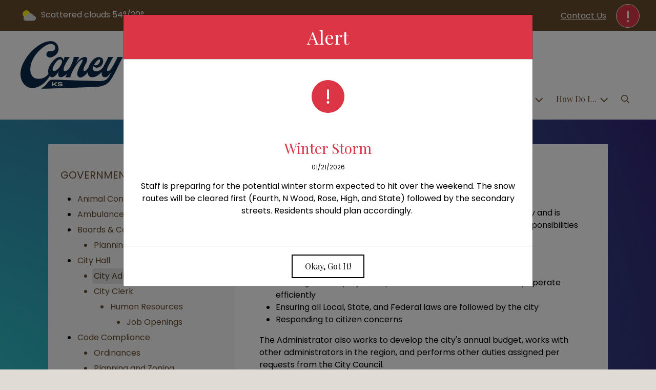

--- FILE ---
content_type: text/html; charset=UTF-8
request_url: https://www.caneyks.com/city-administrator
body_size: 9989
content:
<!DOCTYPE html>

<html lang="en" class=" has-active-alert  has-sitewide-notice  show-logo  show-logo-text ">

<head>
<meta http-equiv="Content-Type" content="text/html; charset=utf-8">
<meta name="robots" content="all">
<meta name="viewport" content="width=device-width, initial-scale=1, shrink-to-fit=no">


    <meta name="robots" content="all">
    
<meta property="og:image" content="https://caneyks.com/images/logos_mi/C_274_CaneyKS_DarkBlue_White_1352756831_5733.png">
<meta name="twitter:card" content="summary_large_image">
<meta name="twitter:image" content="https://caneyks.com/images/logos_mi/C_274_CaneyKS_DarkBlue_White_1352756831_5733.png">

<link rel="canonical" href="https://caneyks.com/city-administrator">

<meta name="keywords" content="City of Caney, Caney KS">
<meta name="description" content="Welcome to the Official Website of City of Caney in Caney, KS!">
<meta property="og:description" content="Welcome to the Official Website of City of Caney in Caney, KS!">
<title>City Administrator | City of Caney, Kansas</title>
<meta property="og:title" content="City Administrator | City of Caney, Kansas">
<meta property="og:site_name" content="City of Caney, Kansas">


<link rel="shortcut icon" href="/images/favicon.ico">
<!--<script src="https://kit.fontawesome.com/cb6963841b.js" crossorigin="anonymous"></script>-->



    <link href="/2021_assets/themes/css/desert.css?v=1765066841" rel="stylesheet">
    
        <style>
        @media (min-width: 768px) {
            body { 
                background-image: url(/images/backgrounds/Blue_gradient_1400_x_900.jpg);
                background-attachment: fixed;
                background-position:top center;
                background-size: cover;
            }
        }
        </style>
    <link rel="preconnect" href="https://fonts.gstatic.com">
<link href="https://fonts.googleapis.com/css2?family=Playfair+Display:ital,wght@0,400;0,700;1,400;1,700&family=Poppins:ital,wght@0,400;0,700;1,400;1,700&display=swap" rel="stylesheet">
<link href="/2021_assets/themes/css/typography_playfair_poppins.css" rel="stylesheet">

<meta name="google-translate-customization" content="901b67349773adc7-6ebe3646a2b1f271-g72f83e31d94102b1-17">
    <link rel="stylesheet" href="https://cdn.jsdelivr.net/gh/orestbida/cookieconsent@3.1.0/dist/cookieconsent.css">
    <script src="https://cdn.jsdelivr.net/gh/orestbida/cookieconsent@3.1.0/dist/cookieconsent.umd.js"></script>
    <script>
    const CAT_NECESSARY = "necessary";
    const CAT_ANALYTICS = "analytics";
    const CAT_FUNCTIONALITY = "functionality";
    const CAT_SECURITY = "security";

    const SERVICE_ANALYTICS_STORAGE = 'analytics_storage'
    const SERVICE_FUNCTIONALITY_STORAGE = 'functionality_storage'
    const SERVICE_PERSONALIZATION_STORAGE = 'personalization_storage'
    const SERVICE_SECURITY_STORAGE = 'security_storage'

    // Define dataLayer and the gtag function.
    window.dataLayer = window.dataLayer || [];
    function gtag(){dataLayer.push(arguments);}

    // Set default consent to 'denied' (this should happen before changing any other dataLayer)
    gtag('consent', 'default', {
        [SERVICE_ANALYTICS_STORAGE]: 'denied',
        [SERVICE_FUNCTIONALITY_STORAGE]: 'denied',
        [SERVICE_PERSONALIZATION_STORAGE]: 'denied',
        [SERVICE_SECURITY_STORAGE]: 'denied',
    });
    </script><style>
    .img-responsive, .img-fluid {
        display: inline-block;
        max-width: 100%;
        height: auto;
    }
        tbody, td, tfoot, th, thead, tr {
        border-color: inherit;
        border-style: inherit;
        border-width: inherit;
    }
        .responsive-video {
        position: relative;
        height: 0;
        padding-top: 56.25%;
    }
    .responsive-video iframe {
        position: absolute;
        top: 0;
        left: 0;
        width: 100%;
        height: 100%;
    }
        .carousel-item a.slide-link {
        display: block;
        width: 100%;
        height: 100%;
        position: absolute;
        left: 0;
        top: 0;
        z-index: 10;
    }
        .folder-list a {
        text-decoration: none;
    }
    .folder-list a:hover {
        text-decoration: underline;
    }
</style>
</head>
<body class="">
<img src="https://caneyks.com/images/logos_mi/C_274_CaneyKS_DarkBlue_White_1352756831_5733.png" alt="" aria-hidden="true" style="display: none;">



<header role="banner" id="site_header" class="navbar-light">
    <a href="#site_main" class="skip btn btn-white visually-hidden-focusable">Skip to main content</a>
    <div class="eyebrow bg-primary text-white">
        <div class="container-fluid">

            
            <button type="button" class="btn btn-danger btn-alerts" data-bs-toggle="modal" data-bs-target="#modal_alerts">
                <span class="visually-hidden">View Alerts</span><span class="fas fa-exclamation" aria-hidden="true"></span>
            </button>
    
            <div class="row d-flex justify-content-between align-items-center">
                
    <div class="col-12 col-lg-6 order-lg-2 text-center eyebrow-content eyebrow-notice">
        
    </div>
                    <div class="col col-lg-3 order-3 text-right eyebrow-content eyebrow-contact">
                    <a href="/contact-us">Contact Us</a>
                </div>
                <div class="col col-lg-3 order-2 order-lg-1 text-left eyebrow-content eyebrow-weather">
                    <!--Today: -->
<img src="/imgD/weatherbit_icons/c02d.png" aria-hidden="true" alt="" style="width:32px;" class="mr-1" />
<span class="d-none d-md-inline"><span class="visually-hidden">Today's weather: </span>Scattered clouds</span>
54&deg;/20&deg;                </div>
            </div>
        </div>
    </div>
    <div class="navbar navbar-expand-lg bg-white">
        <div class="container-fluid flex-lg-wrap">
            <div class="navbar-brand d-flex justify-content-start align-items-center">
                <a href="/home" class="brand-image mr-2 mr-sm-4"><img src="/images/logos_mi/C_274_CaneyKS_DarkBlue_White_1352756831_5733.png" alt="City of Caney, Kansas - A Place to Call Home..." class="logo-header"></a><a href="/home" class="brand-text font-family-heading text-28 text-gray-900 mr-2 mr-sm-4">City of Caney, Kansas</a>            </div>
            <button type="button" class="navbar-toggler collapsed" data-bs-toggle="collapse" data-bs-target="#nav_primary" aria-controls="nav_primary" aria-expanded="false" aria-label="Toggle navigation"></button>
            <nav class="collapse navbar-collapse ml-lg-auto" id="nav_primary" aria-label="Main">
                <ul class="navbar-nav ml-lg-auto">
<li class="nav-item"><a 
                        href="/" 
                        class="nav-link "
                        
                    >Home</a></li>
<li 
                       class="nav-item  dropdown "
                       
                    >

                        <a 
                            href="#" 
                            class="nav-link dropdown-toggle " 
                            id="nav_51000" 
                            role="button" 
                            data-bs-toggle="dropdown" 
                            aria-expanded="false"
                            
                        >Community</a>
<ul class="dropdown-menu" aria-labelledby="nav_51000">
<li class="nav-item"><a 
                        href="/about-us" 
                        class="nav-link "
                        
                    >About Us</a></li>
<li class="nav-item"><a 
                        href="/calendar-of-events" 
                        class="nav-link "
                        
                    >Calendar of Events</a></li>
<li class="nav-item"><a 
                        href="/caney-betterment-group" 
                        class="nav-link "
                        
                    >Caney Betterment Group</a></li>
<li class="nav-item"><a 
                        href="/caney-historical-society" 
                        class="nav-link "
                        
                    >Caney Historical Society</a></li>
<li class="nav-item"><a 
                        href="/caney-valley-recreation-commission" 
                        class="nav-link "
                        
                    >Caney Valley Recreation Commission</a></li>
<li class="nav-item"><a 
                        href="/library" 
                        class="nav-link "
                        
                    >Library</a></li>
<li class="nav-item"><a 
                        href="/medical-facilities" 
                        class="nav-link "
                        
                    >Medical Facilities</a></li>
<li class="nav-item"><a 
                        href="/parks-and-pool" 
                        class="nav-link "
                        
                    >Parks & Pool </a></li>
<li class="nav-item"><a 
                        href="/recent-news" 
                        class="nav-link "
                        
                    >Recent News</a></li>
<li class="nav-item"><a 
                        href="/schools" 
                        class="nav-link "
                        
                    >Schools</a></li>
<li class="nav-item"><a 
                        href="/worship" 
                        class="nav-link "
                        
                    >Worship</a></li>

</ul>
</li>
<li 
                       class="nav-item  dropdown  active"
                        title="contains current page link" 
                    >

                        <a 
                            href="#" 
                            class="nav-link dropdown-toggle " 
                            id="nav_51076" 
                            role="button" 
                            data-bs-toggle="dropdown" 
                            aria-expanded="false"
                            
                        >Government</a>
<ul class="dropdown-menu" aria-labelledby="nav_51076">
<li class="nav-item"><a 
                        href="/animal-control" 
                        class="nav-link "
                        
                    >Animal Control</a></li>
<li class="nav-item"><a 
                        href="/ambulance-department" 
                        class="nav-link "
                        
                    >Ambulance Department</a></li>
<li 
                       class="nav-item "
                       
                    >
<a 
                            href="/boards-and-commissions" 
                            class="nav-link " 
                            
                        >Boards & Commissions</a>
<ul class="nested-menu">
<li class="nav-item"><a 
                        href="/planning-and-zoning" 
                        class="nav-link "
                        
                    >Planning & Zoning</a></li>

</ul>
</li>
<li 
                       class="nav-item  active"
                       
                    >
<a 
                            href="/city-hall" 
                            class="nav-link " 
                            
                        >City Hall</a>
<ul class="nested-menu">
<li class="nav-item"><a 
                        href="/city-administrator" 
                        class="nav-link  active "
                        aria-current="page"
                    >City Administrator</a></li>
<li 
                       class="nav-item "
                       
                    >
<a 
                            href="/city-clerk" 
                            class="nav-link " 
                            
                        >City Clerk</a>
<ul class="nested-menu">
<li 
                       class="nav-item "
                       
                    >
<a 
                            href="/human-resources" 
                            class="nav-link " 
                            
                        >Human Resources</a>
<ul class="nested-menu">
<li class="nav-item"><a 
                        href="/job-openings" 
                        class="nav-link "
                        
                    >Job Openings</a></li>

</ul>
</li>

</ul>
</li>

</ul>
</li>
<li 
                       class="nav-item "
                       
                    >
<a 
                            href="/code-compliance" 
                            class="nav-link " 
                            
                        >Code Compliance</a>
<ul class="nested-menu">
<li class="nav-item"><a 
                        href="/ordinances" 
                        class="nav-link "
                        
                    >Ordinances</a></li>
<li class="nav-item"><a 
                        href="/planning-and-zoning-1" 
                        class="nav-link "
                        
                    >Planning and Zoning</a></li>
<li class="nav-item"><a 
                        href="/resolutions" 
                        class="nav-link "
                        
                    >Resolutions</a></li>

</ul>
</li>
<li 
                       class="nav-item "
                       
                    >
<a 
                            href="/court" 
                            class="nav-link " 
                            
                        >Court</a>
<ul class="nested-menu">
<li class="nav-item"><a 
                        href="/court-calendar" 
                        class="nav-link "
                        
                    >Court Calendar </a></li>
<li 
                       class="nav-item "
                       
                    >
<a 
                            href="/procedures-and-fines" 
                            class="nav-link " 
                            
                        >Procedures & Fines</a>
<ul class="nested-menu">
<li class="nav-item"><a 
                        href="/traffic-diversion-information" 
                        class="nav-link "
                        
                    >Traffic Diversion Information </a></li>

</ul>
</li>

</ul>
</li>
<li 
                       class="nav-item "
                       
                    >
<a 
                            href="/elections" 
                            class="nav-link " 
                            
                        >Elections</a>
<ul class="nested-menu">
<li class="nav-item"><a 
                        href="/advance-voting" 
                        class="nav-link "
                        
                    >Advance Voting</a></li>
<li class="nav-item"><a 
                        href="/campaign-signs" 
                        class="nav-link "
                        
                    >Campaign Signs</a></li>
<li class="nav-item"><a 
                        href="/election-results" 
                        class="nav-link "
                        
                    >Election Results</a></li>
<li class="nav-item"><a 
                        href="/file-for-local-office" 
                        class="nav-link "
                        
                    >File for Local Office</a></li>
<li class="nav-item"><a 
                        href="/guide-to-voting-in-kansas" 
                        class="nav-link "
                        
                    >Guide to Voting in Kansas</a></li>
<li class="nav-item"><a 
                        href="/kansas-voter-id-law" 
                        class="nav-link "
                        
                    >Kansas Voter ID Law</a></li>
<li class="nav-item"><a 
                        href="/register-to-vote" 
                        class="nav-link "
                        
                    >Register to Vote</a></li>
<li class="nav-item"><a 
                        href="/voting-locations" 
                        class="nav-link "
                        
                    >Voting Locations</a></li>

</ul>
</li>
<li 
                       class="nav-item "
                       
                    >
<a 
                            href="/financial-reports-and-budgets" 
                            class="nav-link " 
                            
                        >Financial Reports & Budgets</a>
<ul class="nested-menu">
<li class="nav-item"><a 
                        href="/annual-budget" 
                        class="nav-link "
                        
                    >Annual Budget</a></li>
<li class="nav-item"><a 
                        href="/financial-reports-audits" 
                        class="nav-link "
                        
                    >Financial Reports/Audits</a></li>
<li class="nav-item"><a 
                        href="/financial-transparency" 
                        class="nav-link "
                        
                    >Financial Transparency</a></li>
<li class="nav-item"><a 
                        href="/treasurer-reports" 
                        class="nav-link "
                        
                    >Treasurer Reports</a></li>

</ul>
</li>
<li class="nav-item"><a 
                        href="/fire-department" 
                        class="nav-link "
                        
                    >Fire Department</a></li>
<li 
                       class="nav-item "
                       
                    >
<a 
                            href="/mayor-and-council" 
                            class="nav-link " 
                            
                        >Mayor & Council</a>
<ul class="nested-menu">
<li class="nav-item"><a 
                        href="/mayor" 
                        class="nav-link "
                        
                    >Mayor</a></li>
<li class="nav-item"><a 
                        href="/council" 
                        class="nav-link "
                        
                    >Council</a></li>

</ul>
</li>
<li 
                       class="nav-item "
                       
                    >
<a 
                            href="/meeting-agendas-and-minutes" 
                            class="nav-link " 
                            
                        >Meeting Agendas & Minutes</a>
<ul class="nested-menu">
<li class="nav-item"><a 
                        href="/agendas" 
                        class="nav-link "
                        
                    >Agendas</a></li>
<li class="nav-item"><a 
                        href="/city-council-meeting-packets" 
                        class="nav-link "
                        
                    >City Council Meeting Packets</a></li>
<li class="nav-item"><a 
                        href="/minutes" 
                        class="nav-link "
                        
                    >Minutes</a></li>

</ul>
</li>
<li 
                       class="nav-item "
                       
                    >
<a 
                            href="/open-records" 
                            class="nav-link " 
                            
                        >Open Records</a>
<ul class="nested-menu">
<li class="nav-item"><a 
                        href="/public-information-request" 
                        class="nav-link "
                        
                    >Public Information Request</a></li>

</ul>
</li>
<li class="nav-item"><a 
                        href="/police-department" 
                        class="nav-link "
                        
                    >Police Department</a></li>
<li class="nav-item"><a 
                        href="/policies" 
                        class="nav-link "
                        
                    >Policies </a></li>
<li 
                       class="nav-item "
                       
                    >
<a 
                            href="/utilities" 
                            class="nav-link " 
                            
                        >Utilities</a>
<ul class="nested-menu">
<li class="nav-item"><a 
                        href="/water-and-sewer-rates" 
                        class="nav-link "
                        
                    >Water and Sewer Rates</a></li>
<li class="nav-item"><a 
                        href="/waste-management-trash" 
                        class="nav-link "
                        
                    >Waste Management (Trash)</a></li>

</ul>
</li>

</ul>
</li>
<li 
                       class="nav-item  dropdown "
                       
                    >

                        <a 
                            href="#" 
                            class="nav-link dropdown-toggle " 
                            id="nav_51001" 
                            role="button" 
                            data-bs-toggle="dropdown" 
                            aria-expanded="false"
                            
                        >Residents</a>
<ul class="dropdown-menu" aria-labelledby="nav_51001">
<li 
                       class="nav-item "
                       
                    >
<a 
                            href="/alerts" 
                            class="nav-link " 
                            
                        >Alerts</a>
<ul class="nested-menu">
<li class="nav-item"><a 
                        href="/kansas-emergency-rental-assistance" 
                        class="nav-link "
                        
                    >Kansas Emergency Rental Assistance</a></li>
<li class="nav-item"><a 
                        href="/kansas-weatherization-assistance-program" 
                        class="nav-link "
                        
                    >Kansas Weatherization Assistance Program</a></li>

</ul>
</li>
<li class="nav-item"><a 
                        href="/building-permits-and-inspections" 
                        class="nav-link "
                        
                    >Building Permits & Inspections</a></li>
<li class="nav-item"><a 
                        href="/forms" 
                        class="nav-link "
                        
                    >Forms</a></li>
<li class="nav-item"><a 
                        href="/payment-options" 
                        class="nav-link "
                        
                    >Payment Options</a></li>
<li class="nav-item"><a 
                        href="/storm-shelters" 
                        class="nav-link "
                        
                    >Storm Shelters</a></li>
<li class="nav-item"><a 
                        href="/water-quality-report" 
                        class="nav-link "
                        
                    >Water Quality Report</a></li>

</ul>
</li>
<li 
                       class="nav-item  dropdown "
                       
                    >

                        <a 
                            href="#" 
                            class="nav-link dropdown-toggle " 
                            id="nav_51027" 
                            role="button" 
                            data-bs-toggle="dropdown" 
                            aria-expanded="false"
                            
                        >Business</a>
<ul class="dropdown-menu" aria-labelledby="nav_51027">
<li class="nav-item"><a 
                        href="/business-licenses-and-permits" 
                        class="nav-link "
                        
                    >Business Licenses & Permits</a></li>
<li class="nav-item"><a 
                        href="/community-development" 
                        class="nav-link "
                        
                    >Community Development</a></li>
<li class="nav-item"><a 
                        href="/planning-and-inspections" 
                        class="nav-link "
                        
                    >Planning & Inspections</a></li>
<li 
                       class="nav-item "
                       
                    >
<a 
                            href="/local-businesses" 
                            class="nav-link " 
                            
                        >Local Businesses</a>
<ul class="nested-menu">
<li class="nav-item"><a 
                        href="/automotive" 
                        class="nav-link "
                        
                    >Automotive</a></li>
<li class="nav-item"><a 
                        href="/dining-1" 
                        class="nav-link "
                        
                    >Dining </a></li>
<li class="nav-item"><a 
                        href="/financial" 
                        class="nav-link "
                        
                    >Financial </a></li>
<li class="nav-item"><a 
                        href="/health-and-beauty" 
                        class="nav-link "
                        
                    >Health & Beauty</a></li>
<li class="nav-item"><a 
                        href="/home-and-business-services" 
                        class="nav-link "
                        
                    >Home & Business Services</a></li>
<li class="nav-item"><a 
                        href="/industry" 
                        class="nav-link "
                        
                    >Industry</a></li>
<li class="nav-item"><a 
                        href="/other" 
                        class="nav-link "
                        
                    >Other </a></li>
<li class="nav-item"><a 
                        href="/shopping-1" 
                        class="nav-link "
                        
                    >Shopping</a></li>

</ul>
</li>

</ul>
</li>
<li 
                       class="nav-item  dropdown "
                       
                    >

                        <a 
                            href="#" 
                            class="nav-link dropdown-toggle " 
                            id="nav_51075" 
                            role="button" 
                            data-bs-toggle="dropdown" 
                            aria-expanded="false"
                            
                        >How Do I...</a>
<ul class="dropdown-menu" aria-labelledby="nav_51075">
<li class="nav-item"><a 
                        href="/apply-for" 
                        class="nav-link "
                        
                    >Apply For</a></li>
<li class="nav-item"><a 
                        href="/bid-packets" 
                        class="nav-link "
                        
                    >Bid Packets</a></li>
<li class="nav-item"><a 
                        href="/contact-local-groups" 
                        class="nav-link "
                        
                    >Contact Local Groups</a></li>
<li class="nav-item"><a 
                        href="/see-job-openings" 
                        class="nav-link "
                        
                    >See Job Openings</a></li>
<li class="nav-item"><a 
                        href="/vote" 
                        class="nav-link "
                        
                    >Vote</a></li>

</ul>
</li>

    <li class="nav-item dropdown dropdown-search">
        <a 
            href="#" 
            class="nav-link dropdown-toggle dropdown-toggle-search" 
            id="nav_search" 
            role="button" 
            data-bs-toggle="dropdown" 
            aria-expanded="false"
        ><span class="visually-hidden">Search</span><span class="far fa-search" aria-hidden="true"></span></a>
        <div class="dropdown-menu dropdown-menu-search" aria-labelledby="nav_search">

            <form action="/search" role="search" class="d-flex">
                <div class="form-floating">
                    <input type="text" value="" name="search_terms" id="search_terms" class="s form-control form-control-search" placeholder="Search this website &hellip;">
                    <label for="search_terms" class="text-gray-900">Search</label>
                </div>
                <button type="submit" class="btn btn-primary btn-search"><span class="visually-hidden">Submit</span><span class="far fa-search" aria-hidden="true"></span></button>
            </form>

        </div>
    </li>

</ul>
            </nav>
        </div>
    </div>
</header>



    <div id="page_content" class="container container-with-nav my-5">
        <div class="d-flex flex-column flex-lg-row align-items-stretch">
            <main role="main" id="site_main" class="col-lg-8 order-lg-2 bg-white invisible">
    <h1>City Administrator</h1>
<!-- Content Box (10001) --><p>The City of Caney Administrator is the chief administrator of the city and is appointed by the City Council.&nbsp; Listed below are just a few of the responsibilities of the City Administrator.</p>
<ul>
<li>Overseeing the performance of all city departments</li>
<li>Implementing policies and ideas adopted by the City Council</li>
<li>Ensuring that all projects, operations, and functions of the city operate efficiently</li>
<li>Ensuring all Local, State, and Federal laws are followed by the city</li>
<li>Responding to citizen concerns</li>
</ul>
<p>The Administrator also works to develop the city's annual budget, works with other administrators in the region, and performs other duties assigned per requests from the City Council.</p><!-- Contact Information (10002) --><div class="content-section" id="contact_info">
<h2 class="mb-4">Contact Info</h2>
<div class="row row-cols-1 row-cols-sm-2 gx-3 gy-3">
<div class="col">
<div class="card h-100 bg-gray-100">
<div class="card-body">
<p>
<strong>Andrea Sibley</strong>
<br>City Administrator
<br>100 W 4th
<br>620-879-2772
<br><a href="mailto:asibley@caneyks.com">asibley@caneyks.com</a>

</p>
</div>
</div>
</div></div>
</div>
<!-- Images on Page (10003) --><!-- Related Documents (10004) --><div class="content-section document-folders"><h2 class="mb-4">Related Documents</h2><ul class="folder-list"><li class="my-1">
<span style="margin-left:-22px;" aria-hidden="true"></span>
<strong>2023 Monthly Newsletter</strong>
<div style="display:block;"><ul class="document-list rd-flex flex-column justify-content-start align-items-start">
    <li class="document-item my-1" data-document-item-id="122498" data-client-id="274">
        <a href="/documents/274/City_of_Caney_Water_Report.pdf" title="October 2023 Newsletter" class="mr-1" target="_blank" aria-label="(opens in new window)">
            <span class="icon-new-window fa-solid fa-up-right-from-square" aria-hidden="true"></span>
            <span = "link-text">October 2023 Newsletter</span>
        </a>
        <small class="document-data text-muted"><em>( PDF / 42 KB )</em></small>
    </li>
    
    <li class="document-item my-1" data-document-item-id="109790" data-client-id="274">
        <a href="/documents/274/May_Newsletter.pdf" title="May 2023 Newsletter" class="mr-1" target="_blank" aria-label="(opens in new window)">
            <span class="icon-new-window fa-solid fa-up-right-from-square" aria-hidden="true"></span>
            <span = "link-text">May 2023 Newsletter</span>
        </a>
        <small class="document-data text-muted"><em>( PDF / 126 KB )</em></small>
    </li>
    
    <li class="document-item my-1" data-document-item-id="102644" data-client-id="274">
        <a href="/documents/274/March_Newsletter.pdf" title="March 2023 Newsletter" class="mr-1" target="_blank" aria-label="(opens in new window)">
            <span class="icon-new-window fa-solid fa-up-right-from-square" aria-hidden="true"></span>
            <span = "link-text">March 2023 Newsletter</span>
        </a>
        <small class="document-data text-muted"><em>( PDF / 129 KB )</em></small>
    </li>
    
    <li class="document-item my-1" data-document-item-id="99813" data-client-id="274">
        <a href="/documents/274/February_2023_Newsletter.pdf" title="February 2023 Newsletter" class="mr-1" target="_blank" aria-label="(opens in new window)">
            <span class="icon-new-window fa-solid fa-up-right-from-square" aria-hidden="true"></span>
            <span = "link-text">February 2023 Newsletter</span>
        </a>
        <small class="document-data text-muted"><em>( PDF / 82 KB )</em></small>
    </li>
    
    <li class="document-item my-1" data-document-item-id="99621" data-client-id="274">
        <a href="/documents/274/January_2023_Newsletter.pdf" title="January 2023 Newsletter" class="mr-1" target="_blank" aria-label="(opens in new window)">
            <span class="icon-new-window fa-solid fa-up-right-from-square" aria-hidden="true"></span>
            <span = "link-text">January 2023 Newsletter</span>
        </a>
        <small class="document-data text-muted"><em>( PDF / 143 KB )</em></small>
    </li>
    </ul><!-- skipping subfolders, 0 --></div></li></ul></div>
            </main>
    
            <aside role="complementary" id="sidebar" class="col-lg-4 order-lg-1 bg-gray-100" aria-label="section navigation and additional information">
    
            <h2 id="comp_nav_header" class="font-family-base text-20 text-uppercase font-weight-normal">
                <span class="visually-hidden">Navigation for section</span> Government
            </h2>
            <nav aria-labelledby="comp_nav_header">
    <ul class="sidebar-menu">
<li class="nav-item"><a href="/animal-control" >Animal Control</a>
</li>
<li class="nav-item"><a href="/ambulance-department" >Ambulance Department</a>
</li>
<li class="nav-item"><a href="/boards-and-commissions" >Boards & Commissions</a>
<ul class="nested-menu">
<li class="nav-item"><a href="/planning-and-zoning" >Planning & Zoning</a>
</li>
</ul>
</li>
<li class="nav-item"><a href="/city-hall" >City Hall</a>
<ul class="nested-menu">
<li class="nav-item"><a href="/city-administrator"  class="active" aria-current="page">City Administrator</a>
</li>
<li class="nav-item"><a href="/city-clerk" >City Clerk</a>
<ul class="nested-menu">
<li class="nav-item"><a href="/human-resources" >Human Resources</a>
<ul class="nested-menu">
<li class="nav-item"><a href="/job-openings" >Job Openings</a>
</li>
</ul>
</li>
</ul>
</li>
</ul>
</li>
<li class="nav-item"><a href="/code-compliance" >Code Compliance</a>
<ul class="nested-menu">
<li class="nav-item"><a href="/ordinances" >Ordinances</a>
</li>
<li class="nav-item"><a href="/planning-and-zoning-1" >Planning and Zoning</a>
</li>
<li class="nav-item"><a href="/resolutions" >Resolutions</a>
</li>
</ul>
</li>
<li class="nav-item"><a href="/court" >Court</a>
<ul class="nested-menu">
<li class="nav-item"><a href="/court-calendar" >Court Calendar </a>
</li>
<li class="nav-item"><a href="/procedures-and-fines" >Procedures & Fines</a>
<ul class="nested-menu">
<li class="nav-item"><a href="/traffic-diversion-information" >Traffic Diversion Information </a>
</li>
</ul>
</li>
</ul>
</li>
<li class="nav-item"><a href="/elections" >Elections</a>
<ul class="nested-menu">
<li class="nav-item"><a href="/advance-voting" >Advance Voting</a>
</li>
<li class="nav-item"><a href="/campaign-signs" >Campaign Signs</a>
</li>
<li class="nav-item"><a href="/election-results" >Election Results</a>
</li>
<li class="nav-item"><a href="/file-for-local-office" >File for Local Office</a>
</li>
<li class="nav-item"><a href="/guide-to-voting-in-kansas" >Guide to Voting in Kansas</a>
</li>
<li class="nav-item"><a href="/kansas-voter-id-law" >Kansas Voter ID Law</a>
</li>
<li class="nav-item"><a href="/register-to-vote" >Register to Vote</a>
</li>
<li class="nav-item"><a href="/voting-locations" >Voting Locations</a>
</li>
</ul>
</li>
<li class="nav-item"><a href="/financial-reports-and-budgets" >Financial Reports & Budgets</a>
<ul class="nested-menu">
<li class="nav-item"><a href="/annual-budget" >Annual Budget</a>
</li>
<li class="nav-item"><a href="/financial-reports-audits" >Financial Reports/Audits</a>
</li>
<li class="nav-item"><a href="/financial-transparency" >Financial Transparency</a>
</li>
<li class="nav-item"><a href="/treasurer-reports" >Treasurer Reports</a>
</li>
</ul>
</li>
<li class="nav-item"><a href="/fire-department" >Fire Department</a>
</li>
<li class="nav-item"><a href="/mayor-and-council" >Mayor & Council</a>
<ul class="nested-menu">
<li class="nav-item"><a href="/mayor" >Mayor</a>
</li>
<li class="nav-item"><a href="/council" >Council</a>
</li>
</ul>
</li>
<li class="nav-item"><a href="/meeting-agendas-and-minutes" >Meeting Agendas & Minutes</a>
<ul class="nested-menu">
<li class="nav-item"><a href="/agendas" >Agendas</a>
</li>
<li class="nav-item"><a href="/city-council-meeting-packets" >City Council Meeting Packets</a>
</li>
<li class="nav-item"><a href="/minutes" >Minutes</a>
</li>
</ul>
</li>
<li class="nav-item"><a href="/open-records" >Open Records</a>
<ul class="nested-menu">
<li class="nav-item"><a href="/public-information-request" >Public Information Request</a>
</li>
</ul>
</li>
<li class="nav-item"><a href="/police-department" >Police Department</a>
</li>
<li class="nav-item"><a href="/policies" >Policies </a>
</li>
<li class="nav-item"><a href="/utilities" >Utilities</a>
<ul class="nested-menu">
<li class="nav-item"><a href="/water-and-sewer-rates" >Water and Sewer Rates</a>
</li>
<li class="nav-item"><a href="/waste-management-trash" >Waste Management (Trash)</a>
</li>
</ul>
</li>
</ul>
</nav>


    <div id="slideshow_promos" class="carousel slide mt-5 carousel-pausible" data-bs-ride="carousel" data-bs-pause="false" data-bs-interval="5000">
        <div class="carousel-inner-promo carousel-inner">
<div class="carousel-item text-center promo active">
    <a href="https://www.usda.gov/sites/default/files/documents/JFAgreen508.pdf" aria-label="This institution is an equal opportunity provider." target="_blank" rel="noopener noreferrer" class="d-block mb-3"><img class="d-block w-100" src="/images/promos_mi/mi_274_USDA.png" alt=""></a>
    
    <div class="carousel-item-text">
        <h2 class="text-18 font-family-base font-weight-bold mb-3">This institution is an equal opportunity provider.</h2>
        
    </div>
    
</div>
</div><div class="carousel-indicators">
<button type="button" data-bs-target="#slideshow_promos" aria-current="true" data-bs-slide-to="0" class="active">
    <span class="visually-hidden">Slide1</span>
</button>
</div>
<button class="btn btn-black btn-control" data-c-play="true" >
    <i class="btn-control-icon fa-solid fa-pause"><span class="btn-control-text visually-hidden">Pause Slideshow</span></i> 
</button>
    </div>        
            </aside>
    </div>
</div>

    
<section role="region" id="section_subscribe" class="callout-subscribe my-5" aria-labelledby="section_subscribe_header">
    <div class="container">
        <div class="card">
            <div class="card-body text-center text-white">
                <h2 id="section_subscribe_header" class="text-white">Stay Informed</h2>
                <p>Subscribe to receive news and alerts via email and SMS.</p>
                <p><a href="subscribe" class="btn btn-outline-white">Subscribe</a></p>
                <p><a href="unsubscribe" class="link-white small">Unsubscribe</a></p>
            </div>
        </div>
    </div>
</section>
    <footer role="contentinfo" id="site_footer" class="">
    <div class="footer-section-1">
        <div class="container-fluid d-flex flex-column flex-md-row justify-content-between align-items-start">
            <div class="footer-column footer-muni-info text-center">
                <!-- this needs a field for a footer version of the logo - colors may need to be reversed compared to header -->
                <p><img src="/images/logos_mi/C_274_Monogram_DarkBlue_Red_1352756831_2349.png" alt="City of Caney, Kansas - A Place to Call Home..." class="logo-footer img-fluid mx-auto d-block"></p>                <div class="google-translate">
        <div class="d-flex flex-column justify-content-center align-items-center gap-2">
            <a href="http://translate.google.com/"><img src="/images/google-translate-white.svg" alt="Translated by Google"></a>
            <select name="language" id="google_translate_languages" class="notranslate form-select form-select-sm w-auto mw-100" aria-label="Choose Language"><option value="" selected="selected">Choose Language...</option><option value="en" >English</option><option value="af" >Afrikaans</option><option value="sq" >Albanian</option><option value="am" >Amharic</option><option value="ar" >Arabic</option><option value="hy" >Armenian</option><option value="az" >Azerbaijani</option><option value="eu" >Basque</option><option value="be" >Belarusian</option><option value="bn" >Bengali</option><option value="bs" >Bosnian</option><option value="bg" >Bulgarian</option><option value="ca" >Catalan</option><option value="ceb" >Cebuano</option><option value="ny" >Chichewa</option><option value="zh-CN" >Chinese (Simplified)</option><option value="zh-TW" >Chinese (Traditional)</option><option value="co" >Corsican</option><option value="hr" >Croatian</option><option value="cs" >Czech</option><option value="da" >Danish</option><option value="nl" >Dutch</option><option value="eo" >Esperanto</option><option value="et" >Estonian</option><option value="tl" >Filipino</option><option value="fi" >Finnish</option><option value="fr" >French</option><option value="fy" >Frisian</option><option value="gl" >Galician</option><option value="ka" >Georgian</option><option value="de" >German</option><option value="el" >Greek</option><option value="gu" >Gujarati</option><option value="ht" >Haitian Creole</option><option value="ha" >Hausa</option><option value="haw" >Hawaiian</option><option value="he" >Hebrew</option><option value="hi" >Hindi</option><option value="hmn" >Hmong</option><option value="hu" >Hungarian</option><option value="is" >Icelandic</option><option value="ig" >Igbo</option><option value="id" >Indonesian</option><option value="ga" >Irish</option><option value="it" >Italian</option><option value="ja" >Japanese</option><option value="jw" >Javanese</option><option value="kn" >Kannada</option><option value="kk" >Kazakh</option><option value="km" >Khmer</option><option value="rw" >Kinyarwanda</option><option value="ko" >Korean</option><option value="ku" >Kurdish (Kurmanji)</option><option value="ky" >Kyrgyz</option><option value="lo" >Lao</option><option value="la" >Latin</option><option value="lv" >Latvian</option><option value="lt" >Lithuanian</option><option value="lb" >Luxembourgish</option><option value="mk" >Macedonian</option><option value="mg" >Malagasy</option><option value="ms" >Malay</option><option value="ml" >Malayalam</option><option value="mt" >Maltese</option><option value="mi" >Maori</option><option value="mr" >Marathi</option><option value="mn" >Mongolian</option><option value="my" >Myanmar (Burmese)</option><option value="ne" >Nepali</option><option value="no" >Norwegian</option><option value="or" >Odia (Oriya)</option><option value="ps" >Pashto</option><option value="fa" >Persian</option><option value="pl" >Polish</option><option value="pt" >Portuguese</option><option value="pa" >Punjabi</option><option value="ro" >Romanian</option><option value="ru" >Russian</option><option value="sm" >Samoan</option><option value="gd" >Scots Gaelic</option><option value="sr" >Serbian</option><option value="st" >Sesotho</option><option value="sn" >Shona</option><option value="sd" >Sindhi</option><option value="si" >Sinhala</option><option value="sk" >Slovak</option><option value="sl" >Slovenian</option><option value="so" >Somali</option><option value="es" >Spanish</option><option value="su" >Sundanese</option><option value="sw" >Swahili</option><option value="sv" >Swedish</option><option value="tg" >Tajik</option><option value="ta" >Tamil</option><option value="tt" >Tatar</option><option value="te" >Telugu</option><option value="th" >Thai</option><option value="tr" >Turkish</option><option value="tk" >Turkmen</option><option value="uk" >Ukrainian</option><option value="ur" >Urdu</option><option value="ug" >Uyghur</option><option value="uz" >Uzbek</option><option value="vi" >Vietnamese</option><option value="cy" >Welsh</option><option value="xh" >Xhosa</option><option value="yi" >Yiddish</option><option value="yo" >Yoruba</option><option value="zu" >Zulu</option></select>
            <button type="button" class="text-center btn btn-sm btn-translate border" onclick="setLanguage()">Translate</button>
        </div>
        </div>
            </div>
            <div class="footer-column footer-quick-links">
                                    <h2 class="mb-4 text-white text-20 text-base text-uppercase">Quick Links</h2>
                    <div class="footer-nav-icons">
<a href="payment-options"  class="footer-nav-item"><span class="icon far fa-credit-card mr-2" aria-hidden="true"></span>Payment Options</a>

<a href="contact-us"  class="footer-nav-item"><span class="icon far fa-hand-paper mr-2" aria-hidden="true"></span>Report a Problem</a>

<a href="subscribe"  class="footer-nav-item"><span class="icon far fa-pen mr-2" aria-hidden="true"></span>Subscribe</a>

<a href="Forms"  class="footer-nav-item"><span class="icon far fa-folder mr-2" aria-hidden="true"></span>Forms</a>

<a href="https://caneybetterment.org/"  class="footer-nav-item"><span class="icon far fa-exclamation-circle mr-2" aria-hidden="true"></span>Caney Betterment Group</a>
                    </div>            </div>
            <div class="footer-column footer-interest-links">
                <!--
                <h2 class="mb-4 text-white text-20 text-base text-uppercase">Sites of Interest</h2>
                <div class="footer-nav-icons">
                -->
                <h2 class="mb-4 text-white text-20 text-base text-uppercase">Sites of Interest</h2>
                    <div class="footer-nav-icons">
<a href="https://www.usda.gov/sites/default/files/documents/JFAgreen508.pdf" class="footer-nav-item" target="_blank" rel="noopener noreferrer" aria-label="(opens in new window)">
    <span class="icon fa-solid fa-up-right-from-square mr-2" aria-hidden="true"></span>
    USDA Equal Opportunity Information
</a>

<a href="https://krwa.net" class="footer-nav-item" target="_blank" rel="noopener noreferrer" aria-label="(opens in new window)">
    <span class="icon fa-solid fa-up-right-from-square mr-2" aria-hidden="true"></span>
    Kansas Rural Water Association
</a>

<a href="https://www.khrc.net/housing.html" class="footer-nav-item" target="_blank" rel="noopener noreferrer" aria-label="(opens in new window)">
    <span class="icon fa-solid fa-up-right-from-square mr-2" aria-hidden="true"></span>
    Fair Housing 
</a>
</div>                <!--
                </div>
                -->
            </div>
            <div class="footer-column footer-contacts">
                <h2 class="mb-4 text-white text-20 text-base text-uppercase">Contacts</h2>
                <div class="footer-nav-icons">
                    <div class="footer-nav-item">
                        <span class="icon fas fa-map-marker-alt mr-2" aria-hidden="true"></span>
                        City of Caney<br>100 West 4th Avenue<br>Caney, KS 67333                    </div>
                    <div class="footer-nav-item">
                        <span class="icon fas fa-phone mr-2" aria-hidden="true"></span>
                        <br>City Hall: 620-879-2772<br>Police Department: 620-879-2141<br>                    </div>
                    <a href="/contact-us" class="footer-nav-item"><span class="icon fas fa-envelope mr-2" aria-hidden="true"></span>Contact Us</a>
                                    </div>
                <h2 class="mt-4 text-white text-20 text-base text-uppercase">Office Hours</h2>
                                <div class="footer-nav-icons">
                                    <div class="footer-nav-item">
                                        <span class="icon fas fa-clock mr-2" aria-hidden="true"></span>
                                        <p>Monday - Friday, 8:00 am to 4:30 pm</p>
                                    </div>
                                </div>            </div>
        </div>
    </div>
    <div class="footer-section-2">
        <div class="container-fluid d-flex flex-column flex-md-row justify-content-md-between align-items-center align-items-md-start">
            <div class="footer-legal text-center text-md-left small">
                ©2026 All rights reserved.
                <ul class="list-inline">
                    
                    <li class="list-inline-item"><a href="/terms.html">Terms of Use</a></li>
                    <li class="list-inline-item"><a href="/privacy.html">Privacy Policy</a></li>
                    <li class="list-inline-item"><a href="/accessibility.html">Accessibility</a></li>
                                    </ul>
            </div>
            <div class="footer-user text-center text-md-right small">
                Powered by <a href="https://www.municipalimpact.com/">MunicipalImpact.com</a><br>
                <a href="https://clients.municipalimpact.com/client/?e=37fe929080e9d05dcd6bb62de9100a01">Admin</a>
            </div>
        </div>
    </div>
</footer>


<!-- Alerts Modal -->

<div 
	id="modal_alert_automatic" 
	class="modal fade" 
	tabindex="-1" 
	aria-labelledby="alerts_label_24834" 
	aria-hidden="true"
	data-alert-id="24834"
>
    <div class="modal-dialog modal-lg">
        <div class="modal-content modal-warning">
            <div class="modal-header justify-content-center bg-red text-white">
                <h2 id="alerts_label_24834" class="modal-title text-white">Alert</h2>
            </div>
            <div class="modal-body">
                <div class="my-4 text-center text-32">
                    <span class="fa-stack" style="vertical-align: top;">
                      <i class="fas fa-circle fa-stack-2x text-red"></i>
                      <i class="fas fa-exclamation fa-stack-1x fa-inverse"></i>
                    </span>
                </div>
				<div class="alerts-item py-4 text-center">
					<h3><a href="/alerts">Winter Storm</a></h3>
    				<p class="small text-center"><span class="date time published">01/21/2026</span></p>
    				<p>Staff is preparing for the potential winter storm expected to hit over the weekend. The snow routes will be cleared first (Fourth, N Wood, Rose, High, and State) followed by the secondary streets. Residents should plan accordingly.&nbsp;</p>
				</div>
            </div>
            <div class="modal-footer justify-content-center">
                <button type="button" class="btn btn-white border-black" data-bs-dismiss="modal">Okay, Got It!</button>
            </div>
        </div>
    </div>
</div>
<div
	id="modal_alerts"
	class="modal fade"
	tabindex="-1"
	aria-labelledby="alerts_label"
	aria-hidden="true"
>
    <div class="modal-dialog modal-lg" role="document">
        <div class="modal-content modal-warning">
            <div class="modal-header justify-content-center bg-red text-white">
                <h2 id="alerts_label" class="modal-title text-white">Alerts</h2>
                <button type="button" class="btn-close" data-bs-dismiss="modal" aria-label="Close"></button>
            </div>
            <div class="modal-body">
                <div class="my-4 text-center text-32">
                    <span class="fa-stack" style="vertical-align: top;">
                      <i class="fas fa-circle fa-stack-2x text-red"></i>
                      <i class="fas fa-exclamation fa-stack-1x fa-inverse"></i>
                    </span>
                </div>
                
<div class="alerts-item py-4 text-center">
    <h3><a href="/alerts">Winter Storm</a></h3>
    <p class="small"><span class="date time published">01/21/2026</span></p>
    <p>Staff is preparing for the potential winter storm expected to hit over the weekend. The snow routes will be cleared first (Fourth, N Wood, Rose, High, and State) followed by the secondary streets. Residents should plan accordingly.&nbsp;</p>
</div>
            </div>
            <div class="modal-footer justify-content-center">
                <button type="button" class="btn btn-white border-black" data-bs-dismiss="modal">Okay, Got It!</button>
            </div>
        </div>
    </div>
</div>




<!-- SUPPORTING JS/CSS -->
<script src="https://code.jquery.com/jquery-3.7.1.js"></script>
<!-- API_key: AIzaSyALQWDk-yc0SvBd0BDBTXB5VUx2VaJhPx8 --><script src="https://maps.googleapis.com/maps/api/js?key=AIzaSyALQWDk-yc0SvBd0BDBTXB5VUx2VaJhPx8"></script>

<!-- FAC(default) -->
<!-- Google tag (gtag.js) -->
<script async src="https://www.googletagmanager.com/gtag/js?id=G-5YXZ3020L5"></script>
<script>
  window.dataLayer = window.dataLayer || [];
  function gtag(){dataLayer.push(arguments);}
  gtag('js', new Date());

  gtag('config', 'G-5YXZ3020L5');
</script>    <script>
    var cookieConsentConfig = {
        language: {
            default: 'en',
            translations: {
                en: {
                    consentModal: {
                        title: 'This site uses cookies',
                    }
                }
            }
        },
        disablePageInteraction: true
    }
    </script>
    <script src="/js/cookie_consent.js?v=20260122"></script>
<script src="https://cdn.jsdelivr.net/npm/jquery-validation@1.19.5/dist/jquery.validate.min.js"></script>
<script src="/js/public_mi.js?date=20260122120255"></script>
<script src="/js/translate.js?v=2"></script>
<script src="/2021_assets/themes/js/vendor/bootstrap.bundle.min.js"></script>




</body>
</html>
